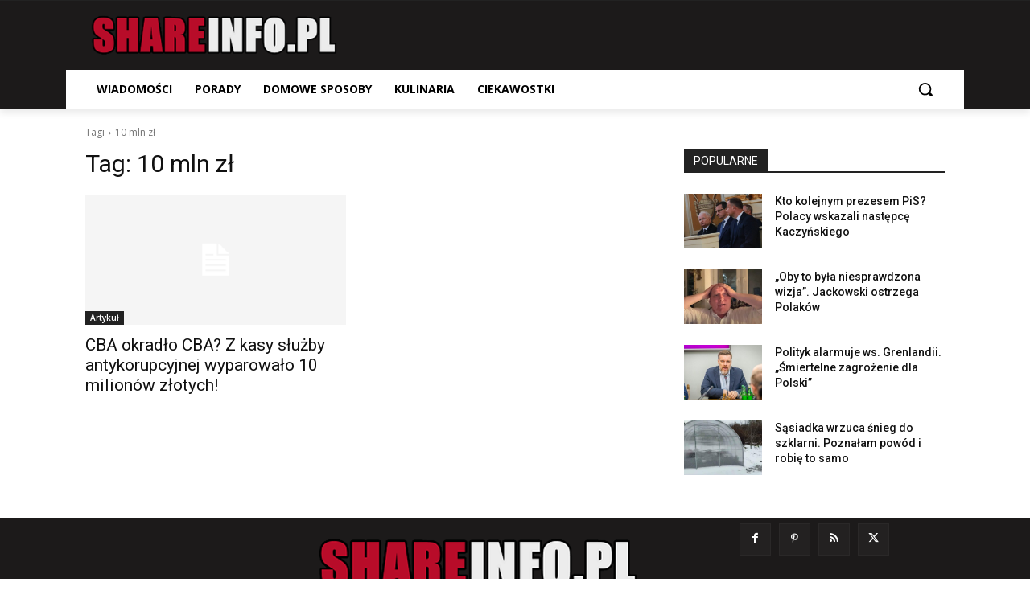

--- FILE ---
content_type: text/html; charset=utf-8
request_url: https://www.google.com/recaptcha/api2/aframe
body_size: 265
content:
<!DOCTYPE HTML><html><head><meta http-equiv="content-type" content="text/html; charset=UTF-8"></head><body><script nonce="Zotc87pcIGRnfLfRP7Q1oA">/** Anti-fraud and anti-abuse applications only. See google.com/recaptcha */ try{var clients={'sodar':'https://pagead2.googlesyndication.com/pagead/sodar?'};window.addEventListener("message",function(a){try{if(a.source===window.parent){var b=JSON.parse(a.data);var c=clients[b['id']];if(c){var d=document.createElement('img');d.src=c+b['params']+'&rc='+(localStorage.getItem("rc::a")?sessionStorage.getItem("rc::b"):"");window.document.body.appendChild(d);sessionStorage.setItem("rc::e",parseInt(sessionStorage.getItem("rc::e")||0)+1);localStorage.setItem("rc::h",'1768811404274');}}}catch(b){}});window.parent.postMessage("_grecaptcha_ready", "*");}catch(b){}</script></body></html>